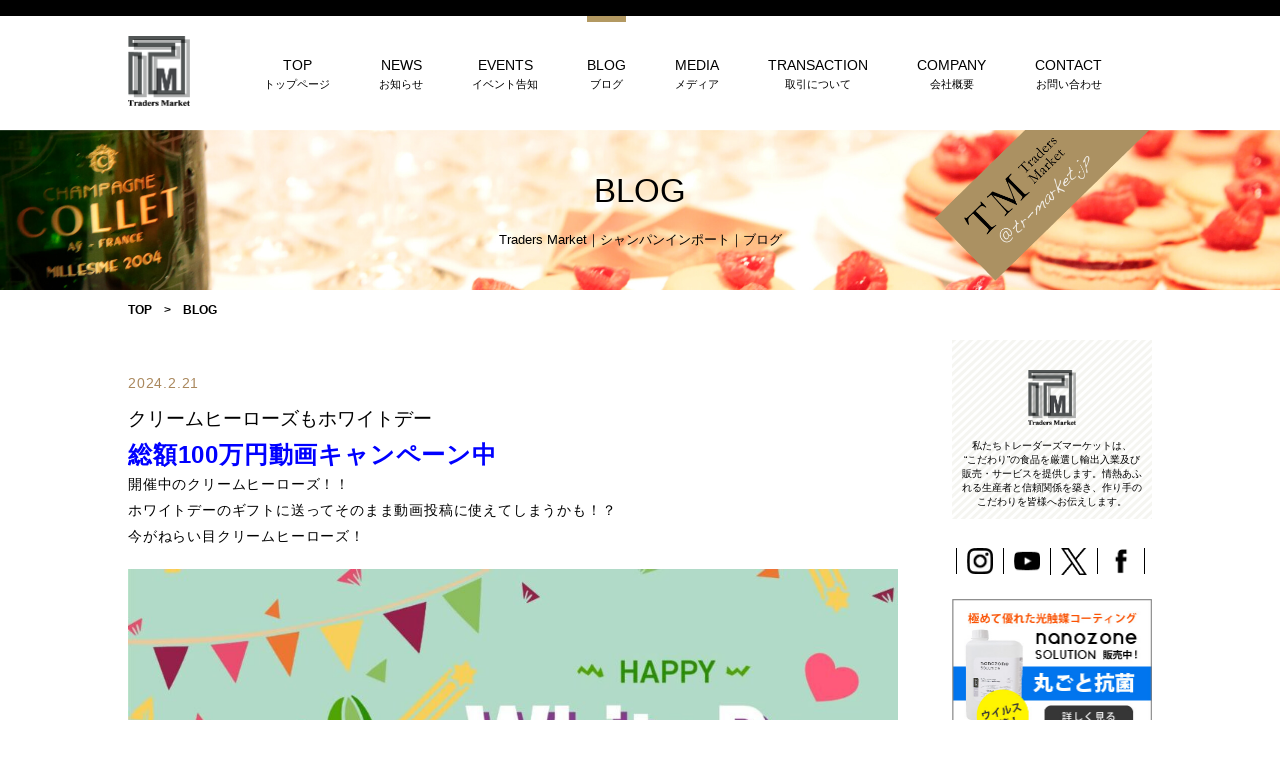

--- FILE ---
content_type: text/html; charset=UTF-8
request_url: https://tr-market.jp/blog_info/%E3%82%AF%E3%83%AA%E3%83%BC%E3%83%A0%E3%83%92%E3%83%BC%E3%83%AD%E3%83%BC%E3%82%BA%E3%82%82%E3%83%9B%E3%83%AF%E3%82%A4%E3%83%88%E3%83%87%E3%83%BC/
body_size: 12938
content:
<!DOCTYPE html>
<html lang="ja">
<head>
<meta charset="UTF-8">
<title>クリームヒーローズもホワイトデー | Traders Market</title>
<meta name="description" content="">
<meta name="keywords" content="">
<link rel="stylesheet" type="text/css" media="screen" href="https://tr-market.jp/wp-content/themes/tr/css/admin.css">
<link rel="stylesheet" type="text/css" media="screen" href="https://tr-market.jp/wp-content/themes/tr/style.css">
<link rel="stylesheet" type="text/css" media="screen" href="https://tr-market.jp/wp-content/themes/tr/css/cms.css">
<link rel="stylesheet" type="text/css" media="screen" href="https://tr-market.jp/wp-content/themes/tr/css/blog.css">

<!-- Google Tag Manager -->
<script>(function(w,d,s,l,i){w[l]=w[l]||[];w[l].push({'gtm.start':
new Date().getTime(),event:'gtm.js'});var f=d.getElementsByTagName(s)[0],
j=d.createElement(s),dl=l!='dataLayer'?'&l='+l:'';j.async=true;j.src=
'https://www.googletagmanager.com/gtm.js?id='+i+dl;f.parentNode.insertBefore(j,f);
})(window,document,'script','dataLayer','GTM-TSV42SV');</script>
<!-- End Google Tag Manager -->
<script id="_bownow_ts">
var _bownow_ts = document.createElement('script');
_bownow_ts.charset = 'utf-8';
_bownow_ts.src = 'https://contents.bownow.jp/js/UTC_fb263ec15ef7bc8a6131/trace.js';
document.getElementsByTagName('head')[0].appendChild(_bownow_ts);
</script>

<script src="https://ajax.googleapis.com/ajax/libs/jquery/1.9.1/jquery.min.js"></script>
<script type="text/javascript">
var ua = navigator.userAgent;
if ((ua.indexOf('iPhone') > 0) || ua.indexOf('iPod') > 0 || (ua.indexOf('Android') > 0 && ua.indexOf('Mobile') > 0)) {
	// スマホのとき
	$('head').prepend('<meta name="viewport" content="width=device-width, user-scalable=no, initial-scale=1, maximum-scale=1" />');
}else{
	// PC・タブレットのとき
	$('head').prepend('<meta name="viewport" content="width=1024" />');
}
</script>
<script type="application/ld+json">
{
  "@context" : "http://schema.org",
  "@type" : "Article",
  "name" : "株式会社Traders Market",
  "image" : "https://tr-market.jp/wp-content/uploads/2024/02/line_oa_chat_240220_185624-1024x1024.jpg",
  "url" : "https://tr-market.jp/blog_info/%e3%82%af%e3%83%aa%e3%83%bc%e3%83%a0%e3%83%92%e3%83%bc%e3%83%ad%e3%83%bc%e3%82%ba%e3%82%82%e3%83%9b%e3%83%af%e3%82%a4%e3%83%88%e3%83%87%e3%83%bc/",
  "headline":"クリームヒーローズもホワイトデー",
  "datePublished": "",
  "dateModified": "2024/02/21",
  "author" : {
    "@type" : "Organization",
    "name" : "株式会社Traders Market",
    "url" : "https://tr-market.jp/"
  },
  "mainEntityOfPage": {
    "@type": "WebPage",
    "@id": "https://tr-market.jp/"
  },
  "publisher": {
  "@type": "Organization",
  "@id": "https://tr-market.jp/",
  "name" : "株式会社Traders Market",
  "logo": {
      "@type": "ImageObject",
      "url": "https://tr-market.jp/wp-content/themes/tr/img/logo.png",
      "width": "90px",
      "height": "80px"
    }
  }
}
</script>
<meta name='robots' content='max-image-preview:large' />
<link rel="alternate" title="oEmbed (JSON)" type="application/json+oembed" href="https://tr-market.jp/wp-json/oembed/1.0/embed?url=https%3A%2F%2Ftr-market.jp%2Fblog_info%2F%25e3%2582%25af%25e3%2583%25aa%25e3%2583%25bc%25e3%2583%25a0%25e3%2583%2592%25e3%2583%25bc%25e3%2583%25ad%25e3%2583%25bc%25e3%2582%25ba%25e3%2582%2582%25e3%2583%259b%25e3%2583%25af%25e3%2582%25a4%25e3%2583%2588%25e3%2583%2587%25e3%2583%25bc%2F" />
<link rel="alternate" title="oEmbed (XML)" type="text/xml+oembed" href="https://tr-market.jp/wp-json/oembed/1.0/embed?url=https%3A%2F%2Ftr-market.jp%2Fblog_info%2F%25e3%2582%25af%25e3%2583%25aa%25e3%2583%25bc%25e3%2583%25a0%25e3%2583%2592%25e3%2583%25bc%25e3%2583%25ad%25e3%2583%25bc%25e3%2582%25ba%25e3%2582%2582%25e3%2583%259b%25e3%2583%25af%25e3%2582%25a4%25e3%2583%2588%25e3%2583%2587%25e3%2583%25bc%2F&#038;format=xml" />
<style id='wp-img-auto-sizes-contain-inline-css' type='text/css'>
img:is([sizes=auto i],[sizes^="auto," i]){contain-intrinsic-size:3000px 1500px}
/*# sourceURL=wp-img-auto-sizes-contain-inline-css */
</style>
<style id='wp-emoji-styles-inline-css' type='text/css'>

	img.wp-smiley, img.emoji {
		display: inline !important;
		border: none !important;
		box-shadow: none !important;
		height: 1em !important;
		width: 1em !important;
		margin: 0 0.07em !important;
		vertical-align: -0.1em !important;
		background: none !important;
		padding: 0 !important;
	}
/*# sourceURL=wp-emoji-styles-inline-css */
</style>
<style id='wp-block-library-inline-css' type='text/css'>
:root{--wp-block-synced-color:#7a00df;--wp-block-synced-color--rgb:122,0,223;--wp-bound-block-color:var(--wp-block-synced-color);--wp-editor-canvas-background:#ddd;--wp-admin-theme-color:#007cba;--wp-admin-theme-color--rgb:0,124,186;--wp-admin-theme-color-darker-10:#006ba1;--wp-admin-theme-color-darker-10--rgb:0,107,160.5;--wp-admin-theme-color-darker-20:#005a87;--wp-admin-theme-color-darker-20--rgb:0,90,135;--wp-admin-border-width-focus:2px}@media (min-resolution:192dpi){:root{--wp-admin-border-width-focus:1.5px}}.wp-element-button{cursor:pointer}:root .has-very-light-gray-background-color{background-color:#eee}:root .has-very-dark-gray-background-color{background-color:#313131}:root .has-very-light-gray-color{color:#eee}:root .has-very-dark-gray-color{color:#313131}:root .has-vivid-green-cyan-to-vivid-cyan-blue-gradient-background{background:linear-gradient(135deg,#00d084,#0693e3)}:root .has-purple-crush-gradient-background{background:linear-gradient(135deg,#34e2e4,#4721fb 50%,#ab1dfe)}:root .has-hazy-dawn-gradient-background{background:linear-gradient(135deg,#faaca8,#dad0ec)}:root .has-subdued-olive-gradient-background{background:linear-gradient(135deg,#fafae1,#67a671)}:root .has-atomic-cream-gradient-background{background:linear-gradient(135deg,#fdd79a,#004a59)}:root .has-nightshade-gradient-background{background:linear-gradient(135deg,#330968,#31cdcf)}:root .has-midnight-gradient-background{background:linear-gradient(135deg,#020381,#2874fc)}:root{--wp--preset--font-size--normal:16px;--wp--preset--font-size--huge:42px}.has-regular-font-size{font-size:1em}.has-larger-font-size{font-size:2.625em}.has-normal-font-size{font-size:var(--wp--preset--font-size--normal)}.has-huge-font-size{font-size:var(--wp--preset--font-size--huge)}.has-text-align-center{text-align:center}.has-text-align-left{text-align:left}.has-text-align-right{text-align:right}.has-fit-text{white-space:nowrap!important}#end-resizable-editor-section{display:none}.aligncenter{clear:both}.items-justified-left{justify-content:flex-start}.items-justified-center{justify-content:center}.items-justified-right{justify-content:flex-end}.items-justified-space-between{justify-content:space-between}.screen-reader-text{border:0;clip-path:inset(50%);height:1px;margin:-1px;overflow:hidden;padding:0;position:absolute;width:1px;word-wrap:normal!important}.screen-reader-text:focus{background-color:#ddd;clip-path:none;color:#444;display:block;font-size:1em;height:auto;left:5px;line-height:normal;padding:15px 23px 14px;text-decoration:none;top:5px;width:auto;z-index:100000}html :where(.has-border-color){border-style:solid}html :where([style*=border-top-color]){border-top-style:solid}html :where([style*=border-right-color]){border-right-style:solid}html :where([style*=border-bottom-color]){border-bottom-style:solid}html :where([style*=border-left-color]){border-left-style:solid}html :where([style*=border-width]){border-style:solid}html :where([style*=border-top-width]){border-top-style:solid}html :where([style*=border-right-width]){border-right-style:solid}html :where([style*=border-bottom-width]){border-bottom-style:solid}html :where([style*=border-left-width]){border-left-style:solid}html :where(img[class*=wp-image-]){height:auto;max-width:100%}:where(figure){margin:0 0 1em}html :where(.is-position-sticky){--wp-admin--admin-bar--position-offset:var(--wp-admin--admin-bar--height,0px)}@media screen and (max-width:600px){html :where(.is-position-sticky){--wp-admin--admin-bar--position-offset:0px}}

/*# sourceURL=wp-block-library-inline-css */
</style><style id='global-styles-inline-css' type='text/css'>
:root{--wp--preset--aspect-ratio--square: 1;--wp--preset--aspect-ratio--4-3: 4/3;--wp--preset--aspect-ratio--3-4: 3/4;--wp--preset--aspect-ratio--3-2: 3/2;--wp--preset--aspect-ratio--2-3: 2/3;--wp--preset--aspect-ratio--16-9: 16/9;--wp--preset--aspect-ratio--9-16: 9/16;--wp--preset--color--black: #000000;--wp--preset--color--cyan-bluish-gray: #abb8c3;--wp--preset--color--white: #ffffff;--wp--preset--color--pale-pink: #f78da7;--wp--preset--color--vivid-red: #cf2e2e;--wp--preset--color--luminous-vivid-orange: #ff6900;--wp--preset--color--luminous-vivid-amber: #fcb900;--wp--preset--color--light-green-cyan: #7bdcb5;--wp--preset--color--vivid-green-cyan: #00d084;--wp--preset--color--pale-cyan-blue: #8ed1fc;--wp--preset--color--vivid-cyan-blue: #0693e3;--wp--preset--color--vivid-purple: #9b51e0;--wp--preset--gradient--vivid-cyan-blue-to-vivid-purple: linear-gradient(135deg,rgb(6,147,227) 0%,rgb(155,81,224) 100%);--wp--preset--gradient--light-green-cyan-to-vivid-green-cyan: linear-gradient(135deg,rgb(122,220,180) 0%,rgb(0,208,130) 100%);--wp--preset--gradient--luminous-vivid-amber-to-luminous-vivid-orange: linear-gradient(135deg,rgb(252,185,0) 0%,rgb(255,105,0) 100%);--wp--preset--gradient--luminous-vivid-orange-to-vivid-red: linear-gradient(135deg,rgb(255,105,0) 0%,rgb(207,46,46) 100%);--wp--preset--gradient--very-light-gray-to-cyan-bluish-gray: linear-gradient(135deg,rgb(238,238,238) 0%,rgb(169,184,195) 100%);--wp--preset--gradient--cool-to-warm-spectrum: linear-gradient(135deg,rgb(74,234,220) 0%,rgb(151,120,209) 20%,rgb(207,42,186) 40%,rgb(238,44,130) 60%,rgb(251,105,98) 80%,rgb(254,248,76) 100%);--wp--preset--gradient--blush-light-purple: linear-gradient(135deg,rgb(255,206,236) 0%,rgb(152,150,240) 100%);--wp--preset--gradient--blush-bordeaux: linear-gradient(135deg,rgb(254,205,165) 0%,rgb(254,45,45) 50%,rgb(107,0,62) 100%);--wp--preset--gradient--luminous-dusk: linear-gradient(135deg,rgb(255,203,112) 0%,rgb(199,81,192) 50%,rgb(65,88,208) 100%);--wp--preset--gradient--pale-ocean: linear-gradient(135deg,rgb(255,245,203) 0%,rgb(182,227,212) 50%,rgb(51,167,181) 100%);--wp--preset--gradient--electric-grass: linear-gradient(135deg,rgb(202,248,128) 0%,rgb(113,206,126) 100%);--wp--preset--gradient--midnight: linear-gradient(135deg,rgb(2,3,129) 0%,rgb(40,116,252) 100%);--wp--preset--font-size--small: 13px;--wp--preset--font-size--medium: 20px;--wp--preset--font-size--large: 36px;--wp--preset--font-size--x-large: 42px;--wp--preset--spacing--20: 0.44rem;--wp--preset--spacing--30: 0.67rem;--wp--preset--spacing--40: 1rem;--wp--preset--spacing--50: 1.5rem;--wp--preset--spacing--60: 2.25rem;--wp--preset--spacing--70: 3.38rem;--wp--preset--spacing--80: 5.06rem;--wp--preset--shadow--natural: 6px 6px 9px rgba(0, 0, 0, 0.2);--wp--preset--shadow--deep: 12px 12px 50px rgba(0, 0, 0, 0.4);--wp--preset--shadow--sharp: 6px 6px 0px rgba(0, 0, 0, 0.2);--wp--preset--shadow--outlined: 6px 6px 0px -3px rgb(255, 255, 255), 6px 6px rgb(0, 0, 0);--wp--preset--shadow--crisp: 6px 6px 0px rgb(0, 0, 0);}:where(.is-layout-flex){gap: 0.5em;}:where(.is-layout-grid){gap: 0.5em;}body .is-layout-flex{display: flex;}.is-layout-flex{flex-wrap: wrap;align-items: center;}.is-layout-flex > :is(*, div){margin: 0;}body .is-layout-grid{display: grid;}.is-layout-grid > :is(*, div){margin: 0;}:where(.wp-block-columns.is-layout-flex){gap: 2em;}:where(.wp-block-columns.is-layout-grid){gap: 2em;}:where(.wp-block-post-template.is-layout-flex){gap: 1.25em;}:where(.wp-block-post-template.is-layout-grid){gap: 1.25em;}.has-black-color{color: var(--wp--preset--color--black) !important;}.has-cyan-bluish-gray-color{color: var(--wp--preset--color--cyan-bluish-gray) !important;}.has-white-color{color: var(--wp--preset--color--white) !important;}.has-pale-pink-color{color: var(--wp--preset--color--pale-pink) !important;}.has-vivid-red-color{color: var(--wp--preset--color--vivid-red) !important;}.has-luminous-vivid-orange-color{color: var(--wp--preset--color--luminous-vivid-orange) !important;}.has-luminous-vivid-amber-color{color: var(--wp--preset--color--luminous-vivid-amber) !important;}.has-light-green-cyan-color{color: var(--wp--preset--color--light-green-cyan) !important;}.has-vivid-green-cyan-color{color: var(--wp--preset--color--vivid-green-cyan) !important;}.has-pale-cyan-blue-color{color: var(--wp--preset--color--pale-cyan-blue) !important;}.has-vivid-cyan-blue-color{color: var(--wp--preset--color--vivid-cyan-blue) !important;}.has-vivid-purple-color{color: var(--wp--preset--color--vivid-purple) !important;}.has-black-background-color{background-color: var(--wp--preset--color--black) !important;}.has-cyan-bluish-gray-background-color{background-color: var(--wp--preset--color--cyan-bluish-gray) !important;}.has-white-background-color{background-color: var(--wp--preset--color--white) !important;}.has-pale-pink-background-color{background-color: var(--wp--preset--color--pale-pink) !important;}.has-vivid-red-background-color{background-color: var(--wp--preset--color--vivid-red) !important;}.has-luminous-vivid-orange-background-color{background-color: var(--wp--preset--color--luminous-vivid-orange) !important;}.has-luminous-vivid-amber-background-color{background-color: var(--wp--preset--color--luminous-vivid-amber) !important;}.has-light-green-cyan-background-color{background-color: var(--wp--preset--color--light-green-cyan) !important;}.has-vivid-green-cyan-background-color{background-color: var(--wp--preset--color--vivid-green-cyan) !important;}.has-pale-cyan-blue-background-color{background-color: var(--wp--preset--color--pale-cyan-blue) !important;}.has-vivid-cyan-blue-background-color{background-color: var(--wp--preset--color--vivid-cyan-blue) !important;}.has-vivid-purple-background-color{background-color: var(--wp--preset--color--vivid-purple) !important;}.has-black-border-color{border-color: var(--wp--preset--color--black) !important;}.has-cyan-bluish-gray-border-color{border-color: var(--wp--preset--color--cyan-bluish-gray) !important;}.has-white-border-color{border-color: var(--wp--preset--color--white) !important;}.has-pale-pink-border-color{border-color: var(--wp--preset--color--pale-pink) !important;}.has-vivid-red-border-color{border-color: var(--wp--preset--color--vivid-red) !important;}.has-luminous-vivid-orange-border-color{border-color: var(--wp--preset--color--luminous-vivid-orange) !important;}.has-luminous-vivid-amber-border-color{border-color: var(--wp--preset--color--luminous-vivid-amber) !important;}.has-light-green-cyan-border-color{border-color: var(--wp--preset--color--light-green-cyan) !important;}.has-vivid-green-cyan-border-color{border-color: var(--wp--preset--color--vivid-green-cyan) !important;}.has-pale-cyan-blue-border-color{border-color: var(--wp--preset--color--pale-cyan-blue) !important;}.has-vivid-cyan-blue-border-color{border-color: var(--wp--preset--color--vivid-cyan-blue) !important;}.has-vivid-purple-border-color{border-color: var(--wp--preset--color--vivid-purple) !important;}.has-vivid-cyan-blue-to-vivid-purple-gradient-background{background: var(--wp--preset--gradient--vivid-cyan-blue-to-vivid-purple) !important;}.has-light-green-cyan-to-vivid-green-cyan-gradient-background{background: var(--wp--preset--gradient--light-green-cyan-to-vivid-green-cyan) !important;}.has-luminous-vivid-amber-to-luminous-vivid-orange-gradient-background{background: var(--wp--preset--gradient--luminous-vivid-amber-to-luminous-vivid-orange) !important;}.has-luminous-vivid-orange-to-vivid-red-gradient-background{background: var(--wp--preset--gradient--luminous-vivid-orange-to-vivid-red) !important;}.has-very-light-gray-to-cyan-bluish-gray-gradient-background{background: var(--wp--preset--gradient--very-light-gray-to-cyan-bluish-gray) !important;}.has-cool-to-warm-spectrum-gradient-background{background: var(--wp--preset--gradient--cool-to-warm-spectrum) !important;}.has-blush-light-purple-gradient-background{background: var(--wp--preset--gradient--blush-light-purple) !important;}.has-blush-bordeaux-gradient-background{background: var(--wp--preset--gradient--blush-bordeaux) !important;}.has-luminous-dusk-gradient-background{background: var(--wp--preset--gradient--luminous-dusk) !important;}.has-pale-ocean-gradient-background{background: var(--wp--preset--gradient--pale-ocean) !important;}.has-electric-grass-gradient-background{background: var(--wp--preset--gradient--electric-grass) !important;}.has-midnight-gradient-background{background: var(--wp--preset--gradient--midnight) !important;}.has-small-font-size{font-size: var(--wp--preset--font-size--small) !important;}.has-medium-font-size{font-size: var(--wp--preset--font-size--medium) !important;}.has-large-font-size{font-size: var(--wp--preset--font-size--large) !important;}.has-x-large-font-size{font-size: var(--wp--preset--font-size--x-large) !important;}
/*# sourceURL=global-styles-inline-css */
</style>

<style id='classic-theme-styles-inline-css' type='text/css'>
/*! This file is auto-generated */
.wp-block-button__link{color:#fff;background-color:#32373c;border-radius:9999px;box-shadow:none;text-decoration:none;padding:calc(.667em + 2px) calc(1.333em + 2px);font-size:1.125em}.wp-block-file__button{background:#32373c;color:#fff;text-decoration:none}
/*# sourceURL=/wp-includes/css/classic-themes.min.css */
</style>
<link rel='stylesheet' id='fancybox-css' href='https://tr-market.jp/wp-content/plugins/easy-fancybox/fancybox/1.5.4/jquery.fancybox.min.css?ver=6.9' type='text/css' media='screen' />
<style id='fancybox-inline-css' type='text/css'>
#fancybox-outer{background:#ffffff}#fancybox-content{background:#ffffff;border-color:#ffffff;color:#000000;}#fancybox-title,#fancybox-title-float-main{color:#fff}
/*# sourceURL=fancybox-inline-css */
</style>
<link rel='stylesheet' id='wp-pagenavi-css' href='https://tr-market.jp/wp-content/plugins/wp-pagenavi/pagenavi-css.css?ver=2.70' type='text/css' media='all' />
<script type="text/javascript" src="https://tr-market.jp/wp-includes/js/jquery/jquery.min.js?ver=3.7.1" id="jquery-core-js"></script>
<script type="text/javascript" src="https://tr-market.jp/wp-includes/js/jquery/jquery-migrate.min.js?ver=3.4.1" id="jquery-migrate-js"></script>
<link rel="https://api.w.org/" href="https://tr-market.jp/wp-json/" /><link rel="EditURI" type="application/rsd+xml" title="RSD" href="https://tr-market.jp/xmlrpc.php?rsd" />
<meta name="generator" content="WordPress 6.9" />
<link rel="canonical" href="https://tr-market.jp/blog_info/%e3%82%af%e3%83%aa%e3%83%bc%e3%83%a0%e3%83%92%e3%83%bc%e3%83%ad%e3%83%bc%e3%82%ba%e3%82%82%e3%83%9b%e3%83%af%e3%82%a4%e3%83%88%e3%83%87%e3%83%bc/" />
<link rel='shortlink' href='https://tr-market.jp/?p=18464' />
</head>
<body>
	<!-- Google Tag Manager (noscript) -->
<noscript><iframe src="https://www.googletagmanager.com/ns.html?id=GTM-TSV42SV"
height="0" width="0" style="display:none;visibility:hidden"></iframe></noscript>
<!-- End Google Tag Manager (noscript) -->
	<div id="header">
		<div id="header_top">
				<!-- スマホメニュー トグル start -->
	<script type="text/javascript">
	$(function() {
		$("#btn").click(function() {
			$("#sp_menu").fadeIn();　/*ふわっと表示*/
		});
		$("#close").click(function() {
			$("#sp_menu").fadeOut();　/*ふわっと消える*/
		});
	});
	</script>
	<!-- スマホメニュー トグル end -->

	<div id="sp_nav_bg">
		<!-- スマホメニュー -->
		<div id="btn">≡</div>
		<div id="sp_menu">
			<div id="close">×</div>
			<div id="sp_nav">
				<ul class="sp_main_nav">
					<li><a href="https://tr-market.jp/">TOP<br/><span class="top">トップページ</span></a></li>
					<li><a class="news" href="https://tr-market.jp/news_info/">NEWS<br/><span>お知らせ</span></a></li>
					<li><a class="events" href="https://tr-market.jp/events_info/">EVENTS<br/><span>イベント告知</span></a></li>
					<li><a class="blog" href="https://tr-market.jp/blog_info/">BLOG<br/><span>ブログ</span></a></li>
					<li><a class="media" href="https://tr-market.jp/media_info/">MEDIA<br/><span>メディア</span></a></li>
					<li><a class="transaction" href="https://tr-market.jp/transaction/">TRANSACTION<br/><span>取引について</span></a></li>
					<li><a class="company" href="https://tr-market.jp/company/">COMPANY<br/><span>会社概要</span></a></li>
					<li><a class="contact" href="https://tr-market.jp/contact/">CONTACT<br/><span>お問い合わせ</span></a></li>
				</ul>
				<ul class="sp_sns_nav">
					<li><a target="_blank" href="https://www.instagram.com/tr_market.jp/"><img src="https://tr-market.jp/wp-content/themes/tr/img/footer/insta_w.png"></a></li>
					<li><a target="_blank" href="https://www.youtube.com/channel/UCXwkPgr8S26jXLlNPQ6FD5Q"><img src="https://tr-market.jp/wp-content/themes/tr/img/footer/youtube_w.png"></a></li>
					<li><a target="_blank" href="https://twitter.com/TR_Market?ref_src=twsrc%5Etfw&ref_url=http%3A%2F%2Ffca.jp%2Ftr%2F"><img src="https://tr-market.jp/wp-content/themes/tr/img/footer/tw_w.png"></a></li>
					<li><a target="_blank" href="https://www.facebook.com/trmarket.jp/"><img src="https://tr-market.jp/wp-content/themes/tr/img/footer/fb_w.png"></a></li>
				</ul>
				<ul class="sp_media_nav">
					<li><a href="https://tr-market.jp/media_info/">▶︎&nbsp;メディアに紹介されました！</a></li>
					<li><a href="https://tr-market.jp/privacy/">▶︎&nbsp;プライバシーポリシーについて</a></li>
				</ul>
				<p><span>取り扱い商品特設サイト</span></p>
				<ul class="sp_media_nav">
					<li><a target="_blank" href="http://collet.tr-market.jp/">・コレの公式サイト</a></li>
					<li><a target="_blank" href="http://mavam.tr-market.jp/">・マバムの公式サイト</a></li>
					<li><a target="_blank" href="http://marieantoinette.tr-market.jp/">・マリーアントワネットの公式サイト</a></li>
					<li><a target="_blank" href="http://orobailen.tr-market.jp/">・オロバイレンの公式サイト</a></li>
					<li><a target="_blank" href="https://acetaiacastelli.tr-market.jp/">・アチェタイア・カステッリの公式サイト</a></li>
					<li><a target="_blank" href="https://creamheroes.tr-market.jp/">・クリームヒーローズの公式サイト</a></li>
					<li><a target="_blank" href="http://www.trmarket.jp/">・ショッピングサイト</a></li>
				</ul>
				<a target="_blank" href="http://goldchefclub.com/"><img class="gcc_banner" src="https://tr-market.jp/wp-content/themes/tr/img/common/gcc_banner.jpg"></a>
			</div>
		</div><!-- スマホメニュー -->
	</div>		</div>
			<div id="header_content">
			<div id="logo">
				<img src="https://tr-market.jp/wp-content/themes/tr/img/logo.png"/>
			</div>
			<div id="navi">
				<ul>
					<li><a  href="https://tr-market.jp/">TOP<br/><span class="top">トップページ</span></a></li>
					<li><a class="news" href="https://tr-market.jp/news_info/">NEWS<br/><span>お知らせ</span></a></li>
					<li><a class="events" href="https://tr-market.jp/events_info/">EVENTS<br/><span>イベント告知</span></a></li>
					<li><a class="blog" href="https://tr-market.jp/blog_info/">BLOG<br/><span>ブログ</span></a></li>
					<li><a class="media" href="https://tr-market.jp/media_info/">MEDIA<br/><span>メディア</span></a></li>
					<li><a class="transaction" href="https://tr-market.jp/transaction/">TRANSACTION<br/><span>取引について</span></a></li>
					<li><a class="company" href="https://tr-market.jp/company/">COMPANY<br/><span>会社概要</span></a></li>
					<li><a class="contact" href="https://tr-market.jp/contact/">CONTACT<br/><span>お問い合わせ</span></a></li>
				</ul>
			</div>
	</div>		<div id="eyecatch" class="blog">
			<div id="eyecatch_content">
				<h1>BLOG<br/><span>Traders Market｜シャンパンインポート<span class="sp_none">｜</span><br class="pc_none"/>ブログ</span></h1>
				<img class="eye_icon sp_none" src="https://tr-market.jp/wp-content/themes/tr/img/eyecatch/eyecatch_banner.png"/>
				<img class="eye_icon pc_none" src="https://tr-market.jp/wp-content/themes/tr/img/eyecatch/eyecatch_banner_sp.png"/>
			</div>
		</div>
	</div><!-- ヘッダーここまで -->
	<ul id="page_path">
		<li><a href="https://tr-market.jp">TOP</a>&gt;</li>
		<li>BLOG</li>
	</ul>
	<div id="container" class="lower">
		<div id="main_content">
			<div id="single_cont">
									<!-- <img width="1280" height="1280" src="https://tr-market.jp/wp-content/uploads/2024/02/line_oa_chat_240220_185624.jpg" class="attachment-post-thumbnail size-post-thumbnail wp-post-image" alt="" decoding="async" fetchpriority="high" srcset="https://tr-market.jp/wp-content/uploads/2024/02/line_oa_chat_240220_185624.jpg 1280w, https://tr-market.jp/wp-content/uploads/2024/02/line_oa_chat_240220_185624-300x300.jpg 300w, https://tr-market.jp/wp-content/uploads/2024/02/line_oa_chat_240220_185624-1024x1024.jpg 1024w, https://tr-market.jp/wp-content/uploads/2024/02/line_oa_chat_240220_185624-250x250.jpg 250w, https://tr-market.jp/wp-content/uploads/2024/02/line_oa_chat_240220_185624-768x768.jpg 768w" sizes="(max-width: 1280px) 100vw, 1280px" /> -->
					<p id="day">2024.2.21</p>
					<h3 id="title">クリームヒーローズもホワイトデー </h3>
					<p><span style="color: #0000ff;"><a style="color: #0000ff;" href="https://creamheroes.tr-market.jp/tiktok_lp/"><span style="font-size: 18pt;"><strong>総額100万円動画キャンペーン中</strong></span></a></span></p>
<p>開催中のクリームヒーローズ！！</p>
<p>ホワイトデーのギフトに送ってそのまま動画投稿に使えてしまうかも！？</p>
<p>今がねらい目クリームヒーローズ！</p>
<p><a href="http://www.trmarket.jp/category/103/"><img decoding="async" class="alignnone size-large wp-image-18459" src="https://tr-market.jp/wp-content/uploads/2024/02/line_oa_chat_240220_185624-1024x1024.jpg" alt="" width="1024" height="1024" srcset="https://tr-market.jp/wp-content/uploads/2024/02/line_oa_chat_240220_185624-1024x1024.jpg 1024w, https://tr-market.jp/wp-content/uploads/2024/02/line_oa_chat_240220_185624-300x300.jpg 300w, https://tr-market.jp/wp-content/uploads/2024/02/line_oa_chat_240220_185624-250x250.jpg 250w, https://tr-market.jp/wp-content/uploads/2024/02/line_oa_chat_240220_185624-768x768.jpg 768w, https://tr-market.jp/wp-content/uploads/2024/02/line_oa_chat_240220_185624.jpg 1280w" sizes="(max-width: 1024px) 100vw, 1024px" /></a></p>
													<div id="single_navi">
					<div class="post_next">< <a href="https://tr-market.jp/blog_info/nadeshiko-nippon%e3%80%80%e3%83%95%e3%82%a1%e3%82%a4%e3%83%8a%e3%83%aa%e3%82%b9%e3%83%88%e3%81%ae%e6%96%b9%e3%80%85%e3%81%8c%e8%a6%b3%e6%88%a6%e3%81%ab%e6%9d%a5%e3%82%89%e3%82%8c%e3%81%be%e3%81%97/" rel="next">NEXT</a> </div>
					<div class="post_previous"><a href="https://tr-market.jp/blog_info/canxa-whiteday/" rel="prev">BACK</a> ></div>
					<div class="clear"></div>
				</div>
			</div>
			<!-- <SNSここから"> -->
						<div id="main_sns" class="sp_none">
					<div id="insta">
						<img src="https://tr-market.jp/wp-content/themes/tr/img/common/title_insta.png"/>
						<div id="insta_inner" style="margin-top: 15px;">
							<!-- SnapWidget -->
							<script src="https://snapwidget.com/js/snapwidget.js"></script>
							<link rel="stylesheet" href="https://snapwidget.com/stylesheets/snapwidget-lightbox.css" />
							<script src="https://snapwidget.com/js/snapwidget-lightbox.js"></script>
							<iframe src="https://snapwidget.com/embed/1083342" class="snapwidget-widget" allowtransparency="true" frameborder="0" scrolling="no" style="border:none; overflow:hidden;  width:100%; " title="My New Widget"></iframe>
						</div>
					</div>
					<a id="youtube" target="blank" href="https://www.youtube.com/channel/UCXwkPgr8S26jXLlNPQ6FD5Q">
						<img src="https://tr-market.jp/wp-content/themes/tr/img/common/title_youtube.png"/>
						<img src="https://tr-market.jp/wp-content/themes/tr/img/common/banner_youtube.png"/><br/>
						<p>You Tubeチャンネルご覧ください！</p>
					</a>
					<div id="twitter">
						<div id="twitter_logo">
							<img src="https://tr-market.jp/wp-content/themes/tr/img/tw_2.png">
						</div>
						<a class="twitter-timeline"  href="https://twitter.com/TR_Market" data-widget-id="589988044498808832">@TR_Marketさんのツイート</a>
						<script>!function(d,s,id){var js,fjs=d.getElementsByTagName(s)[0],p=/^http:/.test(d.location)?'http':'https';if(!d.getElementById(id)){js=d.createElement(s);js.id=id;js.src=p+"://platform.twitter.com/widgets.js";fjs.parentNode.insertBefore(js,fjs);}}(document,"script","twitter-wjs");</script>
					</div>
					<div id="facebook">
						<div id="facebook_logo">
							<img src="https://tr-market.jp/wp-content/themes/tr/img/fb_2.png">
						</div>
						<script>(function(d, s, id) {
							var js, fjs = d.getElementsByTagName(s)[0];
							if (d.getElementById(id)) return;
							js = d.createElement(s); js.id = id;
							js.src = 'https://connect.facebook.net/ja_JP/sdk.js#xfbml=1&version=v2.11';
							fjs.parentNode.insertBefore(js, fjs);
							}(document, 'script', 'facebook-jssdk'));
						</script>
						<div class="fb-page" data-href="https://www.facebook.com/trmarket.jp/" data-tabs="timeline" data-small-header="false" data-adapt-container-width="true" data-hide-cover="false" data-show-facepile="true" data-width="370px"><blockquote cite="https://www.facebook.com/trmarket.jp/" class="fb-xfbml-parse-ignore"><a href="https://www.facebook.com/trmarket.jp/">株式会社Traders Market</a></blockquote></div>
					</div>
			</div>
			<div id="main_sns" class="pc_none">
					<div id="insta">
						<img src="https://tr-market.jp/wp-content/themes/tr/img/common/title_insta.png"/>
						<div id="insta_inner" style="margin-top: 15px;">
							<!-- SnapWidget -->
							<script src="https://snapwidget.com/js/snapwidget.js"></script>
							<link rel="stylesheet" href="https://snapwidget.com/stylesheets/snapwidget-lightbox.css" />
							<script src="https://snapwidget.com/js/snapwidget-lightbox.js"></script>
							<iframe src="https://snapwidget.com/embed/1083342" class="snapwidget-widget" allowtransparency="true" frameborder="0" scrolling="no" style="border:none; overflow:hidden;  width:100%; " title="My New Widget"></iframe>
						</div>
					</div>
					<div id="facebook">
						<div id="facebook_logo">
							<img src="https://tr-market.jp/wp-content/themes/tr/img/fb_2.png">
						</div>
						<script>(function(d, s, id) {
							var js, fjs = d.getElementsByTagName(s)[0];
							if (d.getElementById(id)) return;
							js = d.createElement(s); js.id = id;
							js.src = 'https://connect.facebook.net/ja_JP/sdk.js#xfbml=1&version=v2.11';
							fjs.parentNode.insertBefore(js, fjs);
							}(document, 'script', 'facebook-jssdk'));
						</script>
						<div class="fb-page" data-href="https://www.facebook.com/trmarket.jp/" data-tabs="timeline" data-small-header="false" data-adapt-container-width="true" data-hide-cover="false" data-show-facepile="true" data-width="370px"><blockquote cite="https://www.facebook.com/trmarket.jp/" class="fb-xfbml-parse-ignore"><a href="https://www.facebook.com/trmarket.jp/">株式会社Traders Market</a></blockquote></div>
					</div>
					<div id="twitter">
						<div id="twitter_logo">
							<img src="https://tr-market.jp/wp-content/themes/tr/img/tw_2.png">
						</div>
						<a class="twitter-timeline"  href="https://twitter.com/TR_Market" data-widget-id="589988044498808832">@TR_Marketさんのツイート</a>
						<script>!function(d,s,id){var js,fjs=d.getElementsByTagName(s)[0],p=/^http:/.test(d.location)?'http':'https';if(!d.getElementById(id)){js=d.createElement(s);js.id=id;js.src=p+"://platform.twitter.com/widgets.js";fjs.parentNode.insertBefore(js,fjs);}}(document,"script","twitter-wjs");</script>
					</div>
					<a id="youtube" target="blank" href="https://www.youtube.com/channel/UCXwkPgr8S26jXLlNPQ6FD5Q">
						<img src="https://tr-market.jp/wp-content/themes/tr/img/common/title_youtube.png"/>
						<img src="https://tr-market.jp/wp-content/themes/tr/img/common/banner_youtube.png"/><br/>
						<p>You Tubeチャンネルご覧ください！</p>
					</a>
					<a class="kokin pc_none" target="_blank" href="https://tr-market.jp/blog_info/nanozone/"><img src="https://tr-market.jp/wp-content/themes/tr/img/aside/bnr_kokin.jpg"></a>
			</div>			<!-- <SNSここまで> -->
		</div><!-- main_content -->
		<!-- asideここから -->
		<div id="aside">
			<div id="aside-top">
				<img src="https://tr-market.jp/wp-content/themes/tr/img/logo.png">
				<p>私たちトレーダーズマーケットは、<br/>“こだわり”の食品を厳選し輸出入業及び販売・サービスを提供します。情熱あふれる生産者と信頼関係を築き、作り手のこだわりを皆様へお伝えします。</p>
			</div>
			<div id="aside_sns">
				<ul>
					<li><a target="_blank" href="https://www.instagram.com/tr_market.jp/"><img src="https://tr-market.jp/wp-content/themes/tr/img/aside/insta_bk.png"></a></li>
					<li><a target="_blank" href="https://www.youtube.com/channel/UCXwkPgr8S26jXLlNPQ6FD5Q"><img src="https://tr-market.jp/wp-content/themes/tr/img/aside/youtube_bk.png"></a></li>
					<li><a target="_blank" href="https://twitter.com/TR_Market?ref_src=twsrc%5Etfw&ref_url=http%3A%2F%2Ffca.jp%2Ftr%2F"><img src="https://tr-market.jp/wp-content/themes/tr/img/aside/tw_bk.png"></a></li>
					<li><a target="_blank" href="https://www.facebook.com/trmarket.jp/"><img src="https://tr-market.jp/wp-content/themes/tr/img/aside/fb_bk.png"></a></li>
				</ul>
			</div>
			<div class="aside_middle">
				<a target="_blank" href="https://tr-market.jp/blog_info/nanozone/"><img src="https://tr-market.jp/wp-content/themes/tr/img/aside/bnr_kokin.jpg"></a>
				<a href="https://tr-market.jp/media_info/"><img src="https://tr-market.jp/wp-content/themes/tr/img/aside/aside2.jpg"></a>
				<div id="aside_products">
					<p>取り扱い商品特設サイト</p>
				</div>
				<a onclick="gtag('event', 'tel-tap', {'event_category': 'click-collet02'});" target="_blank" href="http://collet.tr-market.jp/"><img src="https://tr-market.jp/wp-content/themes/tr/img/aside/aside3.jpg"></a>
				<p>▲コレの公式サイトはこちら</p>

				<a onclick="gtag('event', 'tel-tap', {'event_category': 'click-mavam02'});" target="_blank" href="http://mavam.tr-market.jp/"><img src="https://tr-market.jp/wp-content/themes/tr/img/aside/aside4.jpg"></a>
				<p>▲マバムの公式サイトはこちら</p>

				<a onclick="gtag('event', 'tel-tap', {'event_category': 'click-orobailen02'});" target="_blank" href="http://orobailen.tr-market.jp/"><img src="https://tr-market.jp/wp-content/themes/tr/img/aside/aside6.jpg"></a>
				<p>▲オロバイレンの公式サイトはこちら</p>

				<!-- <a onclick="gtag('event', 'tel-tap', {'event_category': 'click-ginmare02'});" target="_blank" href="https://ginmare.tr-market.jp/"><img src="https://tr-market.jp/wp-content/themes/tr/img/aside/ginmare.jpg"></a>
				<p>▲ジンマーレの公式サイトはこちら</p> -->

				<!-- <a onclick="gtag('event', 'tel-tap', {'event_category': 'click-fusion02'});" target="_blank" href="https://goldfusion.tr-market.jp/"><img src="https://tr-market.jp/wp-content/themes/tr/img/aside/fusion.jpg"></a>
				<p>▲ゴールドフュージョンの公式サイトはこちら</p> -->

				<a target="_blank" href="https://acetaiacastelli.tr-market.jp/"><img src="https://tr-market.jp/wp-content/themes/tr/img/aside/aside_acetaiacastelli.jpg?2"></a>
				<p>▲アチェタイア・カステッリの公式サイトはこちら</p>

				<a onclick="gtag('event', 'tel-tap', {'event_category': 'click-marieantoinette02'});" target="_blank" href="http://marieantoinette.tr-market.jp/"><img src="https://tr-market.jp/wp-content/themes/tr/img/aside/aside5.jpg"></a>
				<p>▲マリーアントワネットの公式サイトはこちら</p>

				<a onclick="gtag('event', 'tel-tap', {'event_category': 'click-cream02'});" target="_blank" href="https://creamheroes.tr-market.jp/"><img src="https://tr-market.jp/wp-content/themes/tr/img/aside/aside_ch.jpg"></a>
				<p>▲クリームヒーローズの公式サイトはこちら</p>




				<img id="line" src="https://tr-market.jp/wp-content/themes/tr/img/line.png">
			</div>
			<div id="aside_bottom">
				<a target="_blank" href="http://www.trmarket.jp/"><img src="https://tr-market.jp/wp-content/themes/tr/img/aside/aside7.jpg"></a>
				<a target="_blank" href="http://goldchefclub.com/"><img src="https://tr-market.jp/wp-content/themes/tr/img/aside/aside8.jpg"></a>
			</div>
		</div><!-- asideここまで -->	</div><!-- containerここまで -->
	<!-- footerここから -->
	<div id="footer_bg">
		<div id="footer">
			<div id="footer_left">
				<img src="https://tr-market.jp/wp-content/themes/tr/img/footer/logo_w.png">
				<div>
					<h2>株式会社 Traders Market</h2>
					<!-- <p>〒106-0032<br>東京都港区六本木3-4-36<br/>
					TEL : 03-5575-2207</p> -->
					<p>〒106-0032<br>東京都港区六本木5-17-6<br/>
					TEL : 03-5575-2207</p>
				</div>
				<p class="min">20歳未満の飲酒は法律で禁止されています。</p>
			</div>
			<div id="footer_center">
				<ul id="center_left">
					<li><a href="https://tr-market.jp/">・TOP</a></li>
					<li><a href="https://tr-market.jp/news_info/">・NEWS</a></li>
					<li><a href="https://tr-market.jp/events_info/">・EVENTS</a></li>
					<li><a href="https://tr-market.jp/blog_info/">・BLOG</a></li>
				</ul>
				<ul id="center_right">
					<li><a href="https://tr-market.jp/transaction/">・TRANSACTION</a></li>
					<li><a href="https://tr-market.jp/company/">・COMPANY</a></li>
					<li><a href="https://tr-market.jp/contact/">・CONTACT</a></li>
				</ul>
			</div>
			<div id="footer_right">
				<div>
					<a target="_blank" href="https://www.instagram.com/tr_market.jp/"><img src="https://tr-market.jp/wp-content/themes/tr/img/footer/insta_w.png"></a>
					<a target="_blank" href="https://www.youtube.com/channel/UCXwkPgr8S26jXLlNPQ6FD5Q"><img src="https://tr-market.jp/wp-content/themes/tr/img/footer/youtube_w.png"></a>
					<a target="_blank" href="https://twitter.com/TR_Market?ref_src=twsrc%5Etfw&ref_url=http%3A%2F%2Ffca.jp%2Ftr%2F"><img src="https://tr-market.jp/wp-content/themes/tr/img/footer/tw_w.png"></a>
					<a target="_blank" href="https://www.facebook.com/trmarket.jp/"><img src="https://tr-market.jp/wp-content/themes/tr/img/footer/fb_w.png"></a>
				</div>
				<a class="poricy" href="https://tr-market.jp/privacy/">プライバシーポリシーについて</a>
				<p id="copy">Copyright &copy; TradersMarket All Rights Reserved.</p>
			</div>
		</div>
	</div><!-- footerここまで -->
<!-- ヒートマップアナリティクス -->
<script type="text/javascript">
    window._mfq = window._mfq || [];
    (function() {
        var mf = document.createElement("script");
        mf.type = "text/javascript"; mf.async = true;
        mf.src = "//cdn.mouseflow.com/projects/d76f60c6-1af7-432b-9623-e6b0bcbf7711.js";
        document.getElementsByTagName("head")[0].appendChild(mf);
    })();
</script>
<script type="speculationrules">
{"prefetch":[{"source":"document","where":{"and":[{"href_matches":"/*"},{"not":{"href_matches":["/wp-*.php","/wp-admin/*","/wp-content/uploads/*","/wp-content/*","/wp-content/plugins/*","/wp-content/themes/tr/*","/*\\?(.+)"]}},{"not":{"selector_matches":"a[rel~=\"nofollow\"]"}},{"not":{"selector_matches":".no-prefetch, .no-prefetch a"}}]},"eagerness":"conservative"}]}
</script>
<script type="text/javascript" src="https://tr-market.jp/wp-includes/js/comment-reply.min.js?ver=6.9" id="comment-reply-js" async="async" data-wp-strategy="async" fetchpriority="low"></script>
<script type="text/javascript" src="https://tr-market.jp/wp-content/plugins/easy-fancybox/vendor/purify.min.js?ver=6.9" id="fancybox-purify-js"></script>
<script type="text/javascript" id="jquery-fancybox-js-extra">
/* <![CDATA[ */
var efb_i18n = {"close":"Close","next":"Next","prev":"Previous","startSlideshow":"Start slideshow","toggleSize":"Toggle size"};
//# sourceURL=jquery-fancybox-js-extra
/* ]]> */
</script>
<script type="text/javascript" src="https://tr-market.jp/wp-content/plugins/easy-fancybox/fancybox/1.5.4/jquery.fancybox.min.js?ver=6.9" id="jquery-fancybox-js"></script>
<script type="text/javascript" id="jquery-fancybox-js-after">
/* <![CDATA[ */
var fb_timeout, fb_opts={'autoScale':true,'showCloseButton':true,'width':560,'height':340,'margin':20,'pixelRatio':'false','padding':10,'centerOnScroll':false,'enableEscapeButton':true,'speedIn':300,'speedOut':300,'overlayShow':true,'hideOnOverlayClick':true,'overlayColor':'#000','overlayOpacity':0.6,'minViewportWidth':320,'minVpHeight':320,'disableCoreLightbox':'true','enableBlockControls':'true','fancybox_openBlockControls':'true' };
if(typeof easy_fancybox_handler==='undefined'){
var easy_fancybox_handler=function(){
jQuery([".nolightbox","a.wp-block-file__button","a.pin-it-button","a[href*='pinterest.com\/pin\/create']","a[href*='facebook.com\/share']","a[href*='twitter.com\/share']"].join(',')).addClass('nofancybox');
jQuery('a.fancybox-close').on('click',function(e){e.preventDefault();jQuery.fancybox.close()});
/* IMG */
						var unlinkedImageBlocks=jQuery(".wp-block-image > img:not(.nofancybox,figure.nofancybox>img)");
						unlinkedImageBlocks.wrap(function() {
							var href = jQuery( this ).attr( "src" );
							return "<a href='" + href + "'></a>";
						});
var fb_IMG_select=jQuery('a[href*=".jpg" i]:not(.nofancybox,li.nofancybox>a,figure.nofancybox>a),area[href*=".jpg" i]:not(.nofancybox),a[href*=".png" i]:not(.nofancybox,li.nofancybox>a,figure.nofancybox>a),area[href*=".png" i]:not(.nofancybox),a[href*=".webp" i]:not(.nofancybox,li.nofancybox>a,figure.nofancybox>a),area[href*=".webp" i]:not(.nofancybox),a[href*=".jpeg" i]:not(.nofancybox,li.nofancybox>a,figure.nofancybox>a),area[href*=".jpeg" i]:not(.nofancybox)');
fb_IMG_select.addClass('fancybox image');
var fb_IMG_sections=jQuery('.gallery,.wp-block-gallery,.tiled-gallery,.wp-block-jetpack-tiled-gallery,.ngg-galleryoverview,.ngg-imagebrowser,.nextgen_pro_blog_gallery,.nextgen_pro_film,.nextgen_pro_horizontal_filmstrip,.ngg-pro-masonry-wrapper,.ngg-pro-mosaic-container,.nextgen_pro_sidescroll,.nextgen_pro_slideshow,.nextgen_pro_thumbnail_grid,.tiled-gallery');
fb_IMG_sections.each(function(){jQuery(this).find(fb_IMG_select).attr('rel','gallery-'+fb_IMG_sections.index(this));});
jQuery('a.fancybox,area.fancybox,.fancybox>a').each(function(){jQuery(this).fancybox(jQuery.extend(true,{},fb_opts,{'transition':'elastic','transitionIn':'elastic','transitionOut':'elastic','opacity':false,'hideOnContentClick':false,'titleShow':true,'titlePosition':'over','titleFromAlt':true,'showNavArrows':true,'enableKeyboardNav':true,'cyclic':false,'mouseWheel':'true','changeSpeed':250,'changeFade':300}))});
};};
jQuery(easy_fancybox_handler);jQuery(document).on('post-load',easy_fancybox_handler);

//# sourceURL=jquery-fancybox-js-after
/* ]]> */
</script>
<script type="text/javascript" src="https://tr-market.jp/wp-content/plugins/easy-fancybox/vendor/jquery.easing.min.js?ver=1.4.1" id="jquery-easing-js"></script>
<script type="text/javascript" src="https://tr-market.jp/wp-content/plugins/easy-fancybox/vendor/jquery.mousewheel.min.js?ver=3.1.13" id="jquery-mousewheel-js"></script>
<script id="wp-emoji-settings" type="application/json">
{"baseUrl":"https://s.w.org/images/core/emoji/17.0.2/72x72/","ext":".png","svgUrl":"https://s.w.org/images/core/emoji/17.0.2/svg/","svgExt":".svg","source":{"concatemoji":"https://tr-market.jp/wp-includes/js/wp-emoji-release.min.js?ver=6.9"}}
</script>
<script type="module">
/* <![CDATA[ */
/*! This file is auto-generated */
const a=JSON.parse(document.getElementById("wp-emoji-settings").textContent),o=(window._wpemojiSettings=a,"wpEmojiSettingsSupports"),s=["flag","emoji"];function i(e){try{var t={supportTests:e,timestamp:(new Date).valueOf()};sessionStorage.setItem(o,JSON.stringify(t))}catch(e){}}function c(e,t,n){e.clearRect(0,0,e.canvas.width,e.canvas.height),e.fillText(t,0,0);t=new Uint32Array(e.getImageData(0,0,e.canvas.width,e.canvas.height).data);e.clearRect(0,0,e.canvas.width,e.canvas.height),e.fillText(n,0,0);const a=new Uint32Array(e.getImageData(0,0,e.canvas.width,e.canvas.height).data);return t.every((e,t)=>e===a[t])}function p(e,t){e.clearRect(0,0,e.canvas.width,e.canvas.height),e.fillText(t,0,0);var n=e.getImageData(16,16,1,1);for(let e=0;e<n.data.length;e++)if(0!==n.data[e])return!1;return!0}function u(e,t,n,a){switch(t){case"flag":return n(e,"\ud83c\udff3\ufe0f\u200d\u26a7\ufe0f","\ud83c\udff3\ufe0f\u200b\u26a7\ufe0f")?!1:!n(e,"\ud83c\udde8\ud83c\uddf6","\ud83c\udde8\u200b\ud83c\uddf6")&&!n(e,"\ud83c\udff4\udb40\udc67\udb40\udc62\udb40\udc65\udb40\udc6e\udb40\udc67\udb40\udc7f","\ud83c\udff4\u200b\udb40\udc67\u200b\udb40\udc62\u200b\udb40\udc65\u200b\udb40\udc6e\u200b\udb40\udc67\u200b\udb40\udc7f");case"emoji":return!a(e,"\ud83e\u1fac8")}return!1}function f(e,t,n,a){let r;const o=(r="undefined"!=typeof WorkerGlobalScope&&self instanceof WorkerGlobalScope?new OffscreenCanvas(300,150):document.createElement("canvas")).getContext("2d",{willReadFrequently:!0}),s=(o.textBaseline="top",o.font="600 32px Arial",{});return e.forEach(e=>{s[e]=t(o,e,n,a)}),s}function r(e){var t=document.createElement("script");t.src=e,t.defer=!0,document.head.appendChild(t)}a.supports={everything:!0,everythingExceptFlag:!0},new Promise(t=>{let n=function(){try{var e=JSON.parse(sessionStorage.getItem(o));if("object"==typeof e&&"number"==typeof e.timestamp&&(new Date).valueOf()<e.timestamp+604800&&"object"==typeof e.supportTests)return e.supportTests}catch(e){}return null}();if(!n){if("undefined"!=typeof Worker&&"undefined"!=typeof OffscreenCanvas&&"undefined"!=typeof URL&&URL.createObjectURL&&"undefined"!=typeof Blob)try{var e="postMessage("+f.toString()+"("+[JSON.stringify(s),u.toString(),c.toString(),p.toString()].join(",")+"));",a=new Blob([e],{type:"text/javascript"});const r=new Worker(URL.createObjectURL(a),{name:"wpTestEmojiSupports"});return void(r.onmessage=e=>{i(n=e.data),r.terminate(),t(n)})}catch(e){}i(n=f(s,u,c,p))}t(n)}).then(e=>{for(const n in e)a.supports[n]=e[n],a.supports.everything=a.supports.everything&&a.supports[n],"flag"!==n&&(a.supports.everythingExceptFlag=a.supports.everythingExceptFlag&&a.supports[n]);var t;a.supports.everythingExceptFlag=a.supports.everythingExceptFlag&&!a.supports.flag,a.supports.everything||((t=a.source||{}).concatemoji?r(t.concatemoji):t.wpemoji&&t.twemoji&&(r(t.twemoji),r(t.wpemoji)))});
//# sourceURL=https://tr-market.jp/wp-includes/js/wp-emoji-loader.min.js
/* ]]> */
</script>
</body>
</html>

--- FILE ---
content_type: text/css
request_url: https://tr-market.jp/wp-content/themes/tr/css/admin.css
body_size: 3459
content:
@media only screen and (min-width: 600px) {
*{
	margin: 0;
	padding: 0;
	font-family: 游ゴシック体, 'Yu Gothic', YuGothic, 'ヒラギノ角ゴシック Pro', 'Hiragino Kaku Gothic Pro', メイリオ, Meiryo, Osaka, 'ＭＳ Ｐゴシック', 'MS PGothic', sans-serif!important;
}

a{
	text-decoration: none;
	color: #000000;
	font-size: 14px;
	font-weight: 400;
}

a:hover{
	opacity: 0.7;
}

li{
	list-style: none;
}

.pc_none{
	display: none!important;
}

/*ーーーーーーーーーーーーーーーーーーーーーーーーーーーーー
#header
ーーーーーーーーーーーーーーーーーーーーーーーーーーーーー*/
#header{
	width: 100%;
	height: auto;

}

#header_top{
	width: 100%;
	height: 16px;
	background-color:#000;
}

#header_top h1{
	width: 1024px;
	font-size: 10px;
	color: #fff;
	line-height: 16px;
	margin: 0 auto;

}
#header_content{
	width: 1024px;
	margin: 0 auto;
	overflow: hidden;
}
#header_content #logo{
	width: 62px;
	float: left;
	margin: 20px 0 20px 0;
}
#header_content #logo img{
	width: 100%;
}
/* =========================================================
スマホ用ドロップダウンメニュー部分
========================================================= */
div#sp_nav_bg{
	display: none;
}

/*ーーーーーーーーーーーーーーーーーーーーーーーーーーーーー
#navi
ーーーーーーーーーーーーーーーーーーーーーーーーーーーーー*/

#navi{
	width: auto;
	height: auto;
	float: right;
	margin-top: 0px;
}

#navi ul{
	margin-right: 50px;
}

#navi ul li{
	list-style: none;
	float: left;
	font-size: 17px;
	margin-left: 49px;
	text-align: center;
	line-height: 18px;
}

#navi ul li a{
	text-decoration: none;
	color: #000000;
	padding-top: 40px;
	display: block;
}

#navi ul a:hover{
	border-top: 6px solid #b39962;
	padding-top: 34px;
	opacity: 1.0;
}

#navi ul li a span{
	font-size: 11px;
	text-align: center;
	font-family: 游ゴシック体, 'Yu Gothic', YuGothic, 'ヒラギノ角ゴシック Pro', 'Hiragino Kaku Gothic Pro', メイリオ, Meiryo, Osaka, 'ＭＳ Ｐゴシック', 'MS PGothic', sans-serif!important;
}

/*ーーーーーーーーーーーーーーーーーーーーーーーーーーーーー
#eyecatch
ーーーーーーーーーーーーーーーーーーーーーーーーーーーーー*/
#eyecatch{
	width: 100%;
	background-repeat: no-repeat;
	background-size: cover;
	background-position: center;
}

#eyecatch_content{
	width: 1024px;
	height: auto;
	margin: 0 auto;
	position: relative;
}

#eyecatch_content img.eye_icon{
	position: absolute;
	top: 0;
	right: 0;
	width: 220px;
}

/*ーーーーーーーーーーーーーーーーーーーーーーーーーーーーー
#container
ーーーーーーーーーーーーーーーーーーーーーーーーーーーーー*/
#container{
	width: 1024px;
	height: auto;
	margin: 44px auto 0;
	overflow: hidden;
}

#container.lower{
	margin: 22px auto 0;
}

/*------------------------------------------------------------
	パンくずリスト
------------------------------------------------------------*/
#page_path{
	width: 1024px;
	margin: 10px auto 0;
}

#page_path li {
	font-size: 12px;
	font-weight: 800;
	display: inline-block;
}

#page_path li a {
	margin-right: 12px;
	font-size: 12px;
	font-weight: 800;
}

#page_path li:first-child {
	margin-right: 8px;
}

/*ーーーーーーーーーーーーーーーーーーーーーーーーーーーーー
#main_content
ーーーーーーーーーーーーーーーーーーーーーーーーーーーーー*/
#main_content{
	width: 770px;
	height: auto;
	float: left;
}

#main_content img{
	max-width: 100%;
	height:auto;
}

/*----メインSNS ここから-----*/
#main_sns{
	width: 770px;
	height: auto;
	margin-top: 65px;
	overflow: hidden;
}
#insta{
	float: left;
	width: 340px;
	height: 303px;
	padding: 10px;
	background-color: #000;
}

#insta #insta_inner{
	margin-top: 15px;
	height: calc(100% - 63px);
	overflow-y: scroll;
}



#insta img,#youtube img{
	display: block;
	width: 207px;
	height: auto;
	margin: 20px auto 0;
}
#youtube{
	float: right;
	width: 340px;
	height: 303px;
	padding: 10px;
	background-color: #000;
}
#youtube p{
	font-size: 11px;
	font-weight: 400;
	line-height: 20px;
	color: #fff;
	text-align: center;
}
#twitter{
	clear: both;
	float: left;
	width: 360px;
	height: auto;
	margin-top: 60px;
	display: none;
}
#twitter_logo{
	width: 167px;
	height: auto;
	margin: 0 auto;
}
#facebook{
	float: left;
	width: 360px;
	height: auto;
	margin: 60px auto 0;
	text-align: center!important;
}
#facebook_logo{
	width: 203px;
	height: auto;
	text-align: center;
	margin: 0 auto;
}


/*ーーーーーーーーーーーーーーーーーーーーーーーーーーーーー
#aside
ーーーーーーーーーーーーーーーーーーーーーーーーーーーーー*/
#aside{
	width: 200px;
	float: right;
}

#aside-top{
	width: 200px;
	min- height: 200px;
	background-image: url(../img/aside/aside1_bg.png);
	background-repeat: no-repeat;
	background-size: cover;
	background-position: center;
	text-align: center;
}

#aside-top img{
	width: 48px;
	height: 55px;
	margin-top: 30px;
}

#aside-top p{
	font-size: 10px;
	padding: 10px 10px;
	text-align: center;
}

#aside_sns{
	width: 98;
	margin: 25px auto 0;
	padding: 2%;
	overflow: hidden;
	text-align: center;
}
#aside_sns ul{
	width: 100%;
	margin: 0 auto;
	overflow: hidden;
}
#aside_sns ul li{
	float: left;
	width: 24%;
	border-left: 1px solid #000;
}
#aside_sns ul li:last-child{
	border-right: 1px solid #000;
}
#aside_sns ul li a{
	display: block;
	width: 90%;
	padding: 0 5%;
}

#aside_sns a img{
	width: 26px;
	height: auto;
	vertical-align: middle;
}

#aside_products{
	width: 100%;
	height: 31px;
	background-color: #000;
	margin: 10px auto;
	overflow: hidden;
}

#aside_products p{
	font-size: 11.62px;
	line-height: 31px;
	color: #fff;
	text-align: center;
	margin: 0;
}

.aside_middle{
	margin-top: 20px;
}

.aside_middle img{
	width: 200px;
}
.aside_middle p{
	font-size: 10px;
	margin: 0 auto 5px;
}

#line{
	margin: 20px 0 10px 0;
}

#aside_bottom img{
	width: 200px;
	margin-top: 10px;
}

/* =========================================================
footer
========================================================= */
#footer_bg {
	width: 100%;
	height: 189px;
	margin-top: 30px;
	background-color: #000;
}

#footer {
	width: 1024px;
	margin: 0 auto;
	padding-top:39px;
	overflow: hidden;
}

/* =========================================================
footer_left
========================================================= */
#footer #footer_left {
	width: 300px;
	float: left;
	overflow: hidden;
}

#footer #footer_left img {
	width: 62px;
	padding-right:35px;
	height: auto;
	float: left;
}

#footer #footer_left div {
	color: #fff;
}

#footer #footer_left div h2 {
	font-size: 16.4px;
	color: #fff;
}

#footer #footer_left div p {
	font-size: 11.33px;
	color: #fff;
}

#footer #footer_left .min {
	font-size: 11px;
	padding-top: 25px;
	clear: both;
	color: #fff;
}

/* =========================================================
footer_center
========================================================= */
#footer #footer_center {
	width: 300px;
	float: left;
	overflow: hidden;
	padding-left: 100px!important;
}

#footer #footer_center #center_left {
	float: left;
}

#footer #footer_center #center_left li {
	width: auto;
	padding-right: 60px;
	list-style: none;
}

#footer #footer_center #center_left li a {
	color: #fff;
	font-size: 13px;
}

#footer #footer_center #center_right {
}

#footer #footer_center #center_right li {
	width: auto;
	list-style: none;
}

#footer #footer_center #center_right li a {
	color: #fff;
	font-size: 13px;
}

/* =========================================================
footer_right
========================================================= */
#footer #footer_right {
	width: 300px;
	float: right;
	overflow: hidden;
}

#footer #footer_right div {
	float: right;
}

#footer #footer_right div a {
}

#footer #footer_right div a img {
	width: 27.5px;
	padding: 0 10px;
}

#footer #footer_right a.poricy {
	color: #fff;
	font-size: 10.5px;
	margin-top: 20px;
	width: 191px;
	display: block;
	text-align: center;
	border-right: 1px solid #fff;
	border-left: 1px solid #fff;
	float: right;
}

#footer #footer_right #copy {
	color: #fff;
	margin-top: 28px;
	font-size: 12px;
	float: right;

}


}



















@media only screen and (max-width: 599px) {
	*{
	margin: 0;
	padding: 0;
	font-family: 游ゴシック体, 'Yu Gothic', YuGothic, 'ヒラギノ角ゴシック Pro', 'Hiragino Kaku Gothic Pro', メイリオ, Meiryo, Osaka, 'ＭＳ Ｐゴシック', 'MS PGothic', sans-serif!important;
}

a{
	text-decoration: none;
	color: #000000;
	font-size: 14px;
	font-weight: 400!important;
}

a:hover{
	opacity: 0.7;
}

li{
	list-style: none;
}

.sp_none{
	display: none!important;
}

/*ーーーーーーーーーーーーーーーーーーーーーーーーーーーーー
#header
ーーーーーーーーーーーーーーーーーーーーーーーーーーーーー*/
#header{
	width: 100%;
	height: auto;
}

#header_top{
	width: 100%;
	height: auto;
	margin: 0 auto 20px;
	/*padding-top: 20px;*/
	border-top: 16px solid #000;
}

#header_content{
	width: 100%;
	margin: 0 auto;
}

#header_content #logo{
	width: 15%;
	margin: 20px auto 10px;
}

#header_content #logo img{
	width: 100%;
}

/* =========================================================
スマホ用ドロップダウンメニュー部分
========================================================= */
div#sp_nav_bg{
	width: 100%;
	margin: 0 auto;
	text-align: center;
	position: relative;
}
div#btn{
	font-size: 60px;
	font-weight: 400;
	line-height: 40px;
	position: absolute;
	top: 20px;
	right: 5%;
	z-index: 1000;
}
div#sp_menu{
	width: 100%;
	height: auto;
	background-color: #000;
	text-align: center;
	position: absolute;
	top: 0px;
	z-index: 1000;
	display: none;
}
#close{
	font-size: 60px;
	font-weight: 400;
	line-height: 40px;
	color: #fff;
	position: absolute;
	top: 20px;
	right: 5%;
	z-index: 1000;
}
#sp_nav{
	width: 90%;
	margin: 0 auto;
	padding: 50px 5% 10px;
	overflow: hidden;
	color: #fff;
}
#sp_nav ul.sp_main_nav{
	width: 100%;
	height: auto;
	margin-top: 20px;
}
#sp_nav ul.sp_main_nav li{
	width: 100%;
	height: auto;
	border-bottom: 1px solid #fff;
}
#sp_nav ul.sp_main_nav li a{
	display: block;
	color: #fff;
	font-size: 17px;
	font-weight: 400;
	line-height: 1.3em;
	letter-spacing: 2px;
	padding: 10px 0;
}
#sp_nav ul.sp_main_nav li a span{
	font-size: 11px;
}
#sp_nav ul.sp_sns_nav{
	width: 100%;
	height: auto;
	margin: 0 auto;
	overflow: hidden;
}
#sp_nav ul.sp_sns_nav li{
	float: left;
	width: 25%;
	height: auto;
	text-align: center;
}
#sp_nav ul.sp_sns_nav li a{
	display: block;
	width: 25px;
	height: auto;
	margin: 0 auto;
}
#sp_nav ul.sp_sns_nav li a img{
	width: 100%;
	height: auto;
	margin: 25px auto;
	vertical-align: middle;
}
#sp_nav ul.sp_media_nav{
	width: 100%;
	height: auto;
}
#sp_nav ul.sp_media_nav li{
	width: 100%;
	height: auto;
	margin: 0 auto;
	padding: 5px 0;
	text-align: left;
}
#sp_nav ul.sp_media_nav li a{
	font-size: 13px;
	font-weight: 400;
	line-height: 24px;
	color: #fff;
}
#sp_nav p{
	display: block;
	width: 100%;
	height: auto;
	margin: 20px auto;
	border-top: 2px solid #fff;
	border-bottom: 2px solid #fff;
}
#sp_nav p span{
	display: block;
	width: 100%;
	height: auto;
	margin: 3px auto;
	padding: 5px 0;
	border-top: 1px solid #fff;
	border-bottom: 1px solid #fff;
	font-size: 13px;
	font-weight: 400;
	line-height: 24px;
	letter-spacing: 1px;
}
#sp_nav img.gcc_banner{
	display: block;
	width: 70%;
	height: auto;
	margin: 20px auto;
	border: 1px solid #fff;
}

/*ーーーーーーーーーーーーーーーーーーーーーーーーーーーーー
#navi
ーーーーーーーーーーーーーーーーーーーーーーーーーーーーー*/
#navi{
	display: none;
	width: auto;
	height: auto;
	float: right;
	margin-top: 0px;
}

#navi ul{
	margin-right: 50px;
}

#navi ul li{
	list-style: none;
	float: left;
	font-size: 17px;
	margin-left: 50px;
	text-align: center;
	line-height: 18px;
}

#navi ul li a{
	text-decoration: none;
	color: #000000;
	padding-top: 40px;
	display: block;
}

#navi ul a:hover{
	border-top: 6px solid #b39962;
	padding-top: 34px;
	opacity: 1.0;
}

#navi ul li a span{
	font-size: 11px;
	text-align: center;
	font-family: 游ゴシック体, 'Yu Gothic', YuGothic, 'ヒラギノ角ゴシック Pro', 'Hiragino Kaku Gothic Pro', メイリオ, Meiryo, Osaka, 'ＭＳ Ｐゴシック', 'MS PGothic', sans-serif!important;
}

/*ーーーーーーーーーーーーーーーーーーーーーーーーーーーーー
#eyecatch
ーーーーーーーーーーーーーーーーーーーーーーーーーーーーー*/
#eyecatch{
	width: 100%;
	background-repeat: no-repeat;
	background-size: cover;
	background-position: center;
}

#eyecatch_content{
	width: 100%;
	height: auto;
	margin: 0 auto;
	position: relative;
}

#eyecatch_content img.eye_icon{
	position: absolute;
	top: 0;
	right: 0;
	width: 20%;
}
/*ーーーーーーーーーーーーーーーーーーーーーーーーーーーーー
#container
ーーーーーーーーーーーーーーーーーーーーーーーーーーーーー*/
#container{
	width: 100%;
	height: auto;
	margin: 44px auto 0;
	overflow: hidden;
}
#container.lower{
	margin: 22px auto 0;
}
/*------------------------------------------------------------
	パンくずリスト
------------------------------------------------------------*/
#page_path{
	width: 98%;
	margin: 10px auto 0;
}

#page_path li {
	font-size: 12px;
	font-weight: 800;
	display: inline-block;
}

#page_path li a {
	margin-right: 12px;
	font-size: 12px;
	font-weight: 800;
}

#page_path li:first-child {
	margin-right: 8px;
}

/*ーーーーーーーーーーーーーーーーーーーーーーーーーーーーー
#main_content
ーーーーーーーーーーーーーーーーーーーーーーーーーーーーー*/
#main_content{
	width: 90%;
	height: auto;
	margin: 0 auto;
}

#main_content img{
	width: 100%;
	height:auto;
}

/*----メインSNS ここから-----*/
#main_sns{
	width: 100%;
	height: auto;
	margin: 20px auto;
	overflow: hidden;
}
#insta{
	width: 96%;
	height: auto;
	margin: 20px auto;
	padding: 2%;
	overflow: hidden;
	background-color: #000;
}
#insta #insta_inner{
	height: 330px;
	overflow: scroll;
}
#insta img,#youtube img{
	display: block;
	width: 75%;
	height: auto;
	margin: 10px auto 0;
}
#insta div#insta_inner div#sb_instagram div#sbi_images div.sbi_fade{
	margin-bottom: 10px!important;
	-webkit-box-sizing: border-box;
	-moz-box-sizing: border-box;
	box-sizing: border-box;
	border: 1px solid #fff;
}
#youtube{
	display: block;
	width: 100%;
	height: auto;
	margin: 20px auto;
	padding: 3% 0;
	overflow: hidden;
	background-color: #000;
}
#youtube p{
	font-size: 11px;
	font-weight: 400;
	line-height: 20px;
	color: #fff;
	text-align: center;
}
#twitter{
	display: block;
	width: 99%;
	height: auto;
	margin: 0 auto;
	padding: 0;
	text-align: center;
	border: 1px solid #aaa;
	display: none;
}
#twitter div.fb-page{
	width: 100%;
	height: 300px;
	margin: 20px auto;
}
#twitter_logo{
	width: 70%;
	height: auto;
	margin: 20px auto;
}
#facebook{
	width: 99%;
	height: auto;
	margin: 20px auto;
	text-align: center;
	border: 1px solid #aaa;
}
#facebook_logo{
	width: 70%;
	height: auto;
	margin: 20px auto 0;
	text-align: center;
}
#facebook div.fb-page{
	width: 100%;
	height: 300px;
	margin: 20px auto;
}

a.kokin{
	width: 100%;
	height: auto;
	display: block;
}
a.kokin img{
	width: 100%;
	height: auto;
	display: block;
}

/*ーーーーーーーーーーーーーーーーーーーーーーーーーーーーー
#aside
ーーーーーーーーーーーーーーーーーーーーーーーーーーーーー*/
#aside{
	display: none;
	width: 200px;
	float: right;
}

/*#aside-top{
	width: 200px;
	height: 200px;
	background-image: url(../img/aside/aside1_bg.png);
	background-repeat: no-repeat;
	background-size: cover;
	background-position: center;
	text-align: center;
}

#aside-top img{
	width: 48px;
	height: 55px;
	margin-top: 30px;
}

#aside-top p{
	font-size: 10px;
	padding: 10px 20px;
	text-align: left;
}

#aside_sns{
	width: 200px;
	margin-top:25px;
	overflow: hidden;
}

#aside_sns a {
	padding: 0 10.875px 0 10.875px;
	border-left: 1px solid #000;
	float: left;
}

#aside_sns a:last-child{
	border-right: 1px solid #000;
}

#aside_sns a img{
	width: 26px;
	height: auto;
	vertical-align: middle;
}

#aside_products{
	width: 100%;
	height: 31px;
	background-color: #000;
	margin: 10px auto;
	overflow: hidden;
}

#aside_products p{
	font-size: 11.62px;
	line-height: 31px;
	color: #fff;
	text-align: center;
	margin: 0;
}

.aside_middle{
	margin-top: 20px;
}

.aside_middle img{
	width: 200px;
}
.aside_middle p{
	font-size: 10px;
	margin: 0 auto 5px;
}

#line{
	margin: 20px 0 10px 0;
}

#aside_bottom img{
	width: 200px;
	margin-top: 10px;
}*/

/* =========================================================
footer
========================================================= */
#footer_bg {
	width: 100%;
	height: auto;
	margin-top: 30px;
	background-color: #000;
}

#footer {
	width: 90%;
	margin: 0 auto;
	padding-top:39px;
	overflow: hidden;
}

/* =========================================================
footer_left
========================================================= */
#footer #footer_left {
	width: 100%;
	margin: 0 auto;
	overflow: hidden;
	text-align: center;
}

#footer #footer_left img {
	width: 62px;
	height: auto;
}

#footer #footer_left div {
	color: #fff;
}

#footer #footer_left div h2 {
	font-size: 16.4px;
	color: #fff;
}

#footer #footer_left div p {
	font-size: 12px;
	font-weight: 400;
	line-height: 1.5em;
	color: #fff;
}
#footer #footer_left div p a{
	color: #fff;
}
#footer #footer_left .min{
	font-size: 11px;
	padding-top: 25px;
	clear: both;
	color: #fff;
}

/* =========================================================
footer_center
========================================================= */
#footer #footer_center {
	display: none;
	width: 300px;
	float: left;
	overflow: hidden;
	padding-left: 100px!important;
}

/*#footer #footer_center #center_left {
	float: left;
}

#footer #footer_center #center_left li {
	width: auto;
	padding-right: 60px;
	list-style: none;
}

#footer #footer_center #center_left li a {
	color: #fff;
	font-size: 13px;
}

#footer #footer_center #center_right {
}

#footer #footer_center #center_right li {
	width: auto;
	list-style: none;
}

#footer #footer_center #center_right li a {
	color: #fff;
	font-size: 13px;
}*/

/* =========================================================
footer_right
========================================================= */
#footer #footer_right {
	width: 100%;
	margin: 0 auto;
	overflow: hidden;
}

#footer #footer_right div {
	display: none;
	float: right;
}

#footer #footer_right div a img {
	width: 27.5px;
	padding: 0 10px;
}

#footer #footer_right a.poricy {
	display: none;
	/*color: #fff;
	font-size: 10.5px;
	margin-top: 20px;
	width: 191px;
	display: block;
	text-align: center;
	border-right: 1px solid #fff;
	border-left: 1px solid #fff;
	float: right;*/
}

#footer #footer_right #copy{
	display: block;
	color: #fff;
	margin: 10px auto 5px;
	font-size: 12px;
	font-weight: 400;
	text-align: center;
}



}

--- FILE ---
content_type: text/css
request_url: https://tr-market.jp/wp-content/themes/tr/style.css
body_size: 13
content:
/*
Theme Name: Traders Market
Theme URI:
Description: Traders Market
Version: 1.0
Author: Traders Market
Author URI:
*/



--- FILE ---
content_type: text/css
request_url: https://tr-market.jp/wp-content/themes/tr/css/cms.css
body_size: 1554
content:
@media only screen and (min-width: 600px) {
/*ーーーーーーーーーーーーーーーーーーーーーーーーーーーーー
cms(ニュース・イベント・ブログ・メディア)ページ
ーーーーーーーーーーーーーーーーーーーーーーーーーーーーー*/
/*ーーーーーーーーーーーーーーーーーーーーーーーーーーーーー
#eyecatch
ーーーーーーーーーーーーーーーーーーーーーーーーーーーーー*/
#eyecatch.news{
	height: 160px;
	padding: 0;
	background-image: url(../img/eyecatch/news_eyecatch.jpg);
	text-align: center;
}
#eyecatch.events{
	height: 160px;
	padding: 0;
	background-image: url(../img/eyecatch/events_eyecatch.jpg);
	text-align: center;
}
#eyecatch.blog{
	height: 160px;
	padding: 0;
	background-image: url(../img/eyecatch/blog_eyecatch.jpg);
	text-align: center;
}
#eyecatch.media{
	height: 160px;
	padding: 0;
	background-image: url(../img/eyecatch/media_eyecatch.jpg);
	text-align: center;
}
#eyecatch.media h1{
	color: #fff;
}
#eyecatch h1{
	padding-top: 40px;
	font-size: 33px;
	font-weight: 400;
	line-height: 1.3em;
}
#eyecatch h1 span{
	font-size: 13px;
	font-weight: 400;
}

/*ーーーーーーーーーーーーーーーーーーーーーーーーーーーーー
#CMS #bottom
ーーーーーーーーーーーーーーーーーーーーーーーーーーーーー*/
#bottom{
	width: 100%;
	margin: 0 auto 30px;
	overflow: hidden;
}

#bottom #blog img{
	width: 100%;
	height:auto;
}

#bottom .cms_content{
	float: left;
	width: 29%;
	height: auto;
	min-height: 327px;
	margin-top: 20px;
	overflow: hidden;
	margin-right: 6.5%;
}

#bottom .cms_content.last{
	float: right;
	margin-right: 0;
}

#bottom .cms_content img{
	width: 100%;
	height: auto;
}

#bottom #text{
	width:100%;
}

#bottom #text p{
	font-size: 12px;
	font-weight: 400;
	font-family: 游ゴシック体, 'Yu Gothic', YuGothic, 'ヒラギノ角ゴシック Pro', 'Hiragino Kaku Gothic Pro', メイリオ, Meiryo, Osaka, 'ＭＳ Ｐゴシック', 'MS PGothic', sans-serif;
	color: #AB9162;
}

#bottom #text h2{
	font-size: 13px;
	font-weight: 400;
	line-height: 22px;
}

#bottom #text h2 a{
	font-family: 游ゴシック体, 'Yu Gothic', YuGothic, 'ヒラギノ角ゴシック Pro', 'Hiragino Kaku Gothic Pro', メイリオ, Meiryo, Osaka, 'ＭＳ Ｐゴシック', 'MS PGothic', sans-serif;
}

/*ーーーーーーーーーーーーーーーーーーーーーーーーーーーーー
movie部分
ーーーーーーーーーーーーーーーーーーーーーーーーーーーーー*/
#main_content #movie img{
	width: 100%;
	height:auto;
}
#main_content #movie_inner{
	width: auto;
	height: auto;
	padding: 0 0.5%;
	overflow: hidden;
}
#main_content #movie_inner .cms_content{
	float: left;
	width: 31%;
	height: 133px!important;
	height: auto;
	margin-top: 20px;
	padding: 0;
	overflow: hidden;
	margin-right: 1%;
	margin-left: 1%;
	border: none;
}
#main_content #movie_inner .cms_content.last{
	margin-right: 0;
}
#main_content div#movie_inner div.cms_content div.movie_img{
	width: 100%!important;
	height: 100%!important;
}
#main_content div#movie_inner div.cms_content div.movie_img iframe{
	width: 100%;
	height: 100%;
}

#bottom_banner{
	width: 770px;
	height: auto;
	margin-top: 53px;
}

#bottom_banner img{
	width: 100%;
	height: auto;
}


/*ーーーーーーーーーーーーーーーーーーーーーーーーーーーーー
	singleページ
ーーーーーーーーーーーーーーーーーーーーーーーーーーーーー*/
#single_cont{
	width: 100%;
	height: auto;
	margin: 0 auto;
	overflow: hidden;
}
#single_cont img{
	max-width: 100%;
	height: auto;
}
#single_cont p#day{
	display: block;
	margin: 30px auto 0;
	font-size: 14px;
	font-weight: 400;
	color: #AA885D;
}
#single_cont h3{
	font-size: 19px;
	font-weight: 400;
	margin: 10px auto;
	font-family: 游ゴシック体, 'Yu Gothic', YuGothic, 'ヒラギノ角ゴシック Pro', 'Hiragino Kaku Gothic Pro', メイリオ, Meiryo, Osaka, 'ＭＳ Ｐゴシック', 'MS PGothic', sans-serif!important;
}
#single_cont p{
	font-size: 14px;
	font-weight: 400;
	line-height: 26px;
	letter-spacing: 0.8px;
	font-family: 游ゴシック体, 'Yu Gothic', YuGothic, 'ヒラギノ角ゴシック Pro', 'Hiragino Kaku Gothic Pro', メイリオ, Meiryo, Osaka, 'ＭＳ Ｐゴシック', 'MS PGothic', sans-serif!important;
}
div#single_cont p img{
	display: block;
	max-width: 100%;
	height: auto;
	margin: 20px auto;
}
/*ーーーーーーーーーー
archiveページ送り部分
ーーーーーーーーーー*/
div.wp-pagenavi{
	clear: both;
	float: left;
	width: 100%;
	height: auto;
	margin: 20px auto;
	padding: 3px 0;
	text-align: center;
	overflow: hidden;
	font-size: 13px;
	font-weight: 400;
	line-height: 24px;
}
div.wp-pagenavi span.pages{
	border: 1px solid #000;
	background-color: #000;
	color: #fff;
}
div.wp-pagenavi span.current{
	border: 1px solid #000;
	background-color: #000;
	color: #fff;
}
div.wp-pagenavi a{
	border: 1px solid #000;
	background-color: #fff;
	color: #000;
}
div.wp-pagenavi a:hover{
	background-color: #000;
	color: #fff;
	opacity: 1.0;
}
div.wp-pagenavi span.extend{
	display: none;
}
/*ーーーーーーーーーー
singleページ送り部分
ーーーーーーーーーー*/
#single_navi{
	width: 150px;
	height: auto;
	margin: 20px auto;
	overflow: hidden;
}
#single_navi .post_next{
	float: left;
	font-size: 14px;
	font-weight: 400;
	line-height: 26px;
}
#single_navi .post_previous{
	float: right;
	font-size: 14px;
	font-weight: 400;
	line-height: 26px;
}





}













@media only screen and (max-width: 599px) {
/*ーーーーーーーーーーーーーーーーーーーーーーーーーーーーー
cms(ニュース・イベント・ブログ・メディア)ページ
ーーーーーーーーーーーーーーーーーーーーーーーーーーーーー*/
/*ーーーーーーーーーーーーーーーーーーーーーーーーーーーーー
#eyecatch
ーーーーーーーーーーーーーーーーーーーーーーーーーーーーー*/
#eyecatch.news{
	height: 160px;
	padding: 0;
	background-image: url(../img/eyecatch/news_eyecatch.jpg);
	text-align: center;
}
#eyecatch.events{
	height: 160px;
	padding: 0;
	background-image: url(../img/eyecatch/events_eyecatch.jpg);
	text-align: center;
}
#eyecatch.blog{
	height: 160px;
	padding: 0;
	background-image: url(../img/eyecatch/blog_eyecatch.jpg);
	text-align: center;
}
#eyecatch.media{
	height: 160px;
	padding: 0;
	background-image: url(../img/eyecatch/media_eyecatch.jpg);
	text-align: center;
}
#eyecatch.media h1{
	color: #fff;
}
#eyecatch h1{
	padding-top: 40px;
	font-size: 26px;
	font-weight: 400;
	line-height: 1.3em;
}
#eyecatch #eyecatch_content h1 span{
	display: block;
	font-size: 13px;
	font-weight: 400;
	line-height: 24px!important;
}

/*ーーーーーーーーーーーーーーーーーーーーーーーーーーーーー
#CMS #bottom
ーーーーーーーーーーーーーーーーーーーーーーーーーーーーー*/
#bottom{
	width: 100%;
	margin: 0 auto 30px;
	overflow: hidden;
}

#blog img{
	width: 100%;
	height:auto;
}

#bottom .cms_content{
	display: inline-block;
	width: 48%;
	margin-top: 20px;
	vertical-align: top;
}

#bottom .cms_content img{
	width: 100%;
	height: auto;
}

#bottom #text{
	width: 100%;
}

#bottom #text p{
	font-size: 12px;
	font-weight: 400;
	font-family: 游ゴシック体, 'Yu Gothic', YuGothic, 'ヒラギノ角ゴシック Pro', 'Hiragino Kaku Gothic Pro', メイリオ, Meiryo, Osaka, 'ＭＳ Ｐゴシック', 'MS PGothic', sans-serif;
	color: #AB9162;
}

#bottom #text h2{
	font-size: 13px;
	font-weight: 400;
	line-height: 22px;
}

#bottom #text h2 a{
	font-family: 游ゴシック体, 'Yu Gothic', YuGothic, 'ヒラギノ角ゴシック Pro', 'Hiragino Kaku Gothic Pro', メイリオ, Meiryo, Osaka, 'ＭＳ Ｐゴシック', 'MS PGothic', sans-serif;
	font-size: 13px;
	font-weight: 400;
	line-height: 22px;
}

#bottom_banner{
	width: 770px;
	height: auto;
	margin-top: 53px;
}

#bottom_banner img{
	width: 100%;
	height: auto;
}

/*ーーーーーーーーーーーーーーーーーーーーーーーーーーーーー
movie部分
ーーーーーーーーーーーーーーーーーーーーーーーーーーーーー*/
#main_content #movie img{
	width: 100%;
	height:auto;
}
#main_content #movie_inner{
	width: 100%;
	height: auto;
	padding: 0 0.5%;
	overflow: hidden;
}
#main_content #movie_inner .cms_content{
	width: 100%;
	height: auto;
	height: auto;
	margin: 20px auto;
	padding: 0;
	overflow: hidden;
	border: none;
}
#main_content div#movie_inner div.cms_content div.movie_img{
	width: 100%!important;
}

#main_content div#movie_inner div.cms_content div.movie_img iframe{
	width: 100%!important;
	height: auto;
}

/*ーーーーーーーーーーーーーーーーーーーーーーーーーーーーー
	singleページ
ーーーーーーーーーーーーーーーーーーーーーーーーーーーーー*/
#single_cont{
	width: 100%;
	height: auto;
	margin: 0 auto;
	overflow: hidden;
}
#single_cont img{
	width: 100%;
	height: auto;
}
#single_cont p#day{
	display: block;
	margin: 30px auto 0;
	font-size: 14px;
	font-weight: 400;
	color: #AA885D;
}
#single_cont h3{
	font-size: 20px;
	font-weight: 800;
	line-height: 30px;
	margin: 10px auto;
	font-family: 游ゴシック体, 'Yu Gothic', YuGothic, 'ヒラギノ角ゴシック Pro', 'Hiragino Kaku Gothic Pro', メイリオ, Meiryo, Osaka, 'ＭＳ Ｐゴシック', 'MS PGothic', sans-serif!important;
}
#single_cont p{
	font-size: 14px;
	font-weight: 400;
	line-height: 24px;
	font-family: 游ゴシック体, 'Yu Gothic', YuGothic, 'ヒラギノ角ゴシック Pro', 'Hiragino Kaku Gothic Pro', メイリオ, Meiryo, Osaka, 'ＭＳ Ｐゴシック', 'MS PGothic', sans-serif!important;
}
div#single_cont p img{
	display: block;
	width: 80%;
	height: auto;
	margin: 20px auto;
}
/*ーーーーーーーーーー
archiveページ送り部分
ーーーーーーーーーー*/
div.wp-pagenavi{
	clear: both;
	float: left;
	width: 100%;
	height: auto;
	margin: 20px auto;
	text-align: center;
	overflow: hidden;
	font-size: 13px;
	font-weight: 400;
	line-height: 24px;
}
div.wp-pagenavi span.pages{
	border: 1px solid #000;
	background-color: #000;
	color: #fff;
}
div.wp-pagenavi span.current{
	border: 1px solid #000;
	background-color: #000;
	color: #fff;
}
div.wp-pagenavi a{
	border: 1px solid #000;
	background-color: #fff;
	color: #000;
}
div.wp-pagenavi a:hover{
	background-color: #000;
	color: #fff;
	opacity: 1.0;
}
div.wp-pagenavi span.extend{
	display: none;
}
/*ーーーーーーーーーー
singleページ送り部分
ーーーーーーーーーー*/
#single_navi{
	width: 150px;
	height: auto;
	margin: 20px auto;
	overflow: hidden;
}
#single_navi .post_next{
	float: left;
	font-size: 14px;
	font-weight: 400;
	line-height: 26px;
}
#single_navi .post_previous{
	float: right;
	font-size: 14px;
	font-weight: 400;
	line-height: 26px;
}


}

--- FILE ---
content_type: text/css
request_url: https://tr-market.jp/wp-content/themes/tr/css/blog.css
body_size: 151
content:
/*ーーーーーーーーーーーーーーーーーーーーーーーーーーーーー
#navi
ーーーーーーーーーーーーーーーーーーーーーーーーーーーーー*/
#navi ul li a.blog{
	border-top: 6px solid #b39962;
	padding-top: 34px;
}